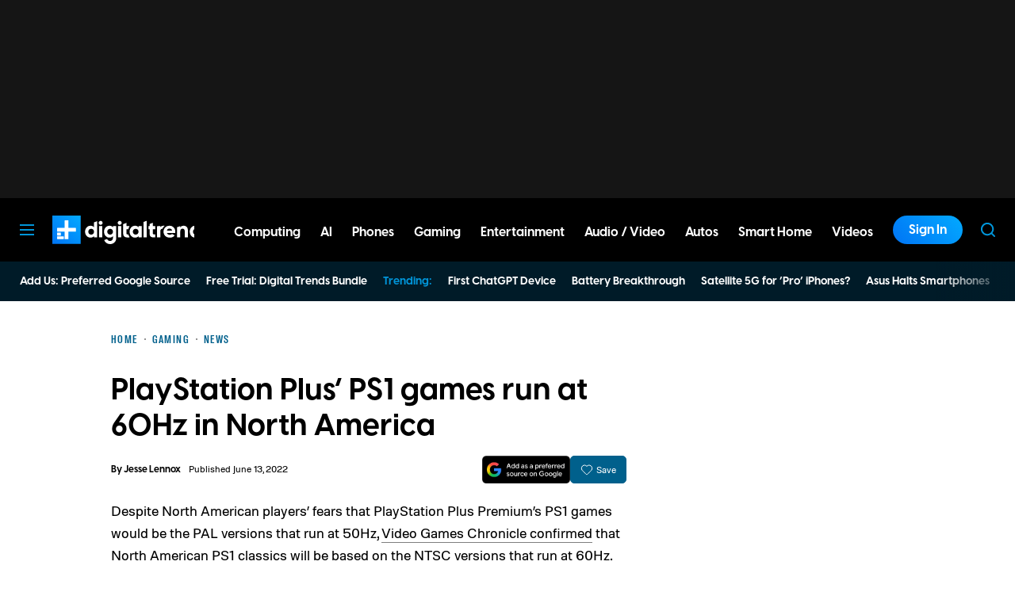

--- FILE ---
content_type: application/javascript
request_url: https://www.digitaltrends.com/content/themes/dt-stardust/build/front/dt-modal-launch.min.js?v=79bb38e4
body_size: 615
content:
"use strict";(self.webpackChunkdt_stardust=self.webpackChunkdt_stardust||[]).push([[165],{5400:function(t,n,e){var i=this&&this.__awaiter||function(t,n,e,i){return new(e||(e=Promise))(function(a,c){function o(t){try{s(i.next(t))}catch(t){c(t)}}function u(t){try{s(i.throw(t))}catch(t){c(t)}}function s(t){var n;t.done?a(t.value):(n=t.value,n instanceof e?n:new e(function(t){t(n)})).then(o,u)}s((i=i.apply(t,n||[])).next())})};!function(){document.body.addEventListener("click",t=>{var n;const a=null===(n=t.target)||void 0===n?void 0:n.closest(".h-modal-it");if(a){const{key:n="",templateId:c="",type:o=""}=a.dataset;t.preventDefault(),(()=>{i(this,void 0,void 0,function*(){const{default:t}=yield e.e(771).then(e.bind(e,7750));t.launch(n,c,o||"share")})})()}},!1)}()}}]);